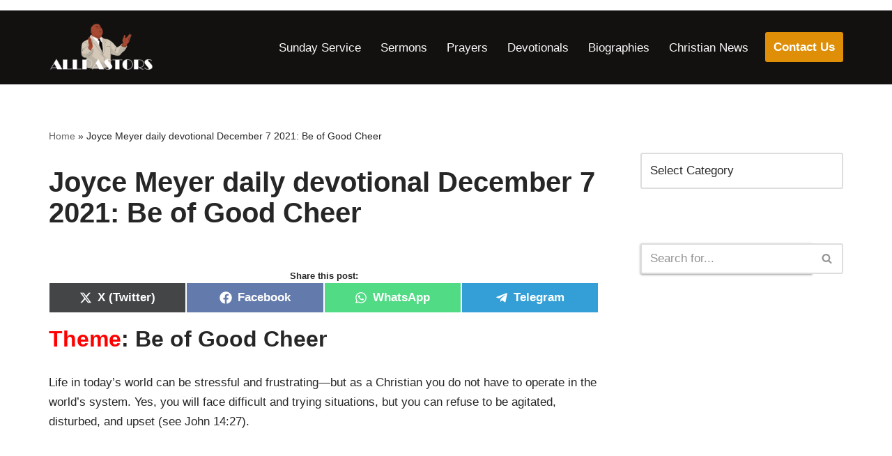

--- FILE ---
content_type: text/html; charset=utf-8
request_url: https://www.google.com/recaptcha/api2/aframe
body_size: 268
content:
<!DOCTYPE HTML><html><head><meta http-equiv="content-type" content="text/html; charset=UTF-8"></head><body><script nonce="8Seqvw6kHV9H9SQUzxyOmg">/** Anti-fraud and anti-abuse applications only. See google.com/recaptcha */ try{var clients={'sodar':'https://pagead2.googlesyndication.com/pagead/sodar?'};window.addEventListener("message",function(a){try{if(a.source===window.parent){var b=JSON.parse(a.data);var c=clients[b['id']];if(c){var d=document.createElement('img');d.src=c+b['params']+'&rc='+(localStorage.getItem("rc::a")?sessionStorage.getItem("rc::b"):"");window.document.body.appendChild(d);sessionStorage.setItem("rc::e",parseInt(sessionStorage.getItem("rc::e")||0)+1);localStorage.setItem("rc::h",'1769150291763');}}}catch(b){}});window.parent.postMessage("_grecaptcha_ready", "*");}catch(b){}</script></body></html>